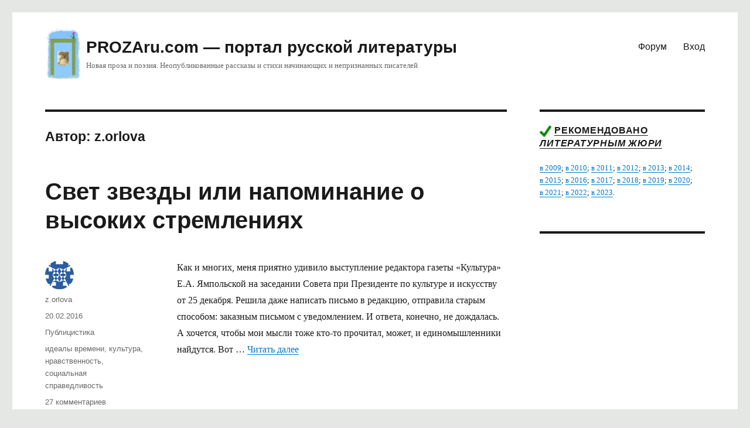

--- FILE ---
content_type: text/html; charset=UTF-8
request_url: https://prozaru.com/author/zorlova/
body_size: 13615
content:
<!DOCTYPE html>
<html lang="ru-RU" prefix="og: https://ogp.me/ns#" class="no-js">
<head>


	<meta charset="UTF-8">
	<meta name="viewport" content="width=device-width, initial-scale=1">
	<link rel="profile" href="http://gmpg.org/xfn/11">
		<script>(function(html){html.className = html.className.replace(/\bno-js\b/,'js')})(document.documentElement);</script>
	<style>img:is([sizes="auto" i], [sizes^="auto," i]) { contain-intrinsic-size: 3000px 1500px }</style>
	
<!-- SEO от Rank Math - https://rankmath.com/ -->
<title>z.orlova, Автор PROZAru.com - портал русской литературы</title>
<meta name="robots" content="follow, index, max-snippet:-1, max-video-preview:-1, max-image-preview:large"/>
<link rel="canonical" href="https://prozaru.com/author/zorlova/" />
<link rel="next" href="https://prozaru.com/author/zorlova/page/2/" />
<meta property="og:locale" content="ru_RU" />
<meta property="og:type" content="profile" />
<meta property="og:title" content="z.orlova, Автор PROZAru.com - портал русской литературы" />
<meta property="og:url" content="https://prozaru.com/author/zorlova/" />
<meta property="og:site_name" content="PROZAru.com - портал русской литературы" />
<meta name="twitter:card" content="summary_large_image" />
<meta name="twitter:title" content="z.orlova, Автор PROZAru.com - портал русской литературы" />
<meta name="twitter:label1" content="Имя/Название" />
<meta name="twitter:data1" content="z.orlova" />
<meta name="twitter:label2" content="Записи" />
<meta name="twitter:data2" content="27" />
<script type="application/ld+json" class="rank-math-schema">{"@context":"https://schema.org","@graph":[{"@type":"LibrarySystem","@id":"https://prozaru.com/#organization","name":"prozaru.com","url":"https://prozaru.com","logo":{"@type":"ImageObject","@id":"https://prozaru.com/#logo","url":"https://prozaru.com/wp-content/uploads/2019/03/logo-3.png","contentUrl":"https://prozaru.com/wp-content/uploads/2019/03/logo-3.png","caption":"prozaru.com","inLanguage":"ru-RU","width":"134","height":"190"}},{"@type":"WebSite","@id":"https://prozaru.com/#website","url":"https://prozaru.com","name":"prozaru.com","publisher":{"@id":"https://prozaru.com/#organization"},"inLanguage":"ru-RU"},{"@type":"ProfilePage","@id":"https://prozaru.com/author/zorlova/#webpage","url":"https://prozaru.com/author/zorlova/","name":"z.orlova, \u0410\u0432\u0442\u043e\u0440 PROZAru.com - \u043f\u043e\u0440\u0442\u0430\u043b \u0440\u0443\u0441\u0441\u043a\u043e\u0439 \u043b\u0438\u0442\u0435\u0440\u0430\u0442\u0443\u0440\u044b","isPartOf":{"@id":"https://prozaru.com/#website"},"inLanguage":"ru-RU"},{"@type":"Person","@id":"https://prozaru.com/author/zorlova/","name":"z.orlova","url":"https://prozaru.com/author/zorlova/","image":{"@type":"ImageObject","@id":"https://secure.gravatar.com/avatar/1fc296541ab3f1b99c887d787c51740d769db38ab3c121fdaeaec3b8a1c8ffc7?s=96&amp;d=identicon&amp;r=g","url":"https://secure.gravatar.com/avatar/1fc296541ab3f1b99c887d787c51740d769db38ab3c121fdaeaec3b8a1c8ffc7?s=96&amp;d=identicon&amp;r=g","caption":"z.orlova","inLanguage":"ru-RU"},"worksFor":{"@id":"https://prozaru.com/#organization"},"mainEntityOfPage":{"@id":"https://prozaru.com/author/zorlova/#webpage"}}]}</script>
<!-- /Rank Math WordPress SEO плагин -->

<link rel="alternate" type="application/rss+xml" title="PROZAru.com - портал русской литературы &raquo; Лента" href="https://prozaru.com/feed/" />
<link rel="alternate" type="application/rss+xml" title="PROZAru.com - портал русской литературы &raquo; Лента комментариев" href="https://prozaru.com/comments/feed/" />
<link rel="alternate" type="application/rss+xml" title="PROZAru.com - портал русской литературы &raquo; Лента записей автора z.orlova" href="https://prozaru.com/author/zorlova/feed/" />
<style id='wp-block-library-theme-inline-css' type='text/css'>
.wp-block-audio :where(figcaption){color:#555;font-size:13px;text-align:center}.is-dark-theme .wp-block-audio :where(figcaption){color:#ffffffa6}.wp-block-audio{margin:0 0 1em}.wp-block-code{border:1px solid #ccc;border-radius:4px;font-family:Menlo,Consolas,monaco,monospace;padding:.8em 1em}.wp-block-embed :where(figcaption){color:#555;font-size:13px;text-align:center}.is-dark-theme .wp-block-embed :where(figcaption){color:#ffffffa6}.wp-block-embed{margin:0 0 1em}.blocks-gallery-caption{color:#555;font-size:13px;text-align:center}.is-dark-theme .blocks-gallery-caption{color:#ffffffa6}:root :where(.wp-block-image figcaption){color:#555;font-size:13px;text-align:center}.is-dark-theme :root :where(.wp-block-image figcaption){color:#ffffffa6}.wp-block-image{margin:0 0 1em}.wp-block-pullquote{border-bottom:4px solid;border-top:4px solid;color:currentColor;margin-bottom:1.75em}.wp-block-pullquote cite,.wp-block-pullquote footer,.wp-block-pullquote__citation{color:currentColor;font-size:.8125em;font-style:normal;text-transform:uppercase}.wp-block-quote{border-left:.25em solid;margin:0 0 1.75em;padding-left:1em}.wp-block-quote cite,.wp-block-quote footer{color:currentColor;font-size:.8125em;font-style:normal;position:relative}.wp-block-quote:where(.has-text-align-right){border-left:none;border-right:.25em solid;padding-left:0;padding-right:1em}.wp-block-quote:where(.has-text-align-center){border:none;padding-left:0}.wp-block-quote.is-large,.wp-block-quote.is-style-large,.wp-block-quote:where(.is-style-plain){border:none}.wp-block-search .wp-block-search__label{font-weight:700}.wp-block-search__button{border:1px solid #ccc;padding:.375em .625em}:where(.wp-block-group.has-background){padding:1.25em 2.375em}.wp-block-separator.has-css-opacity{opacity:.4}.wp-block-separator{border:none;border-bottom:2px solid;margin-left:auto;margin-right:auto}.wp-block-separator.has-alpha-channel-opacity{opacity:1}.wp-block-separator:not(.is-style-wide):not(.is-style-dots){width:100px}.wp-block-separator.has-background:not(.is-style-dots){border-bottom:none;height:1px}.wp-block-separator.has-background:not(.is-style-wide):not(.is-style-dots){height:2px}.wp-block-table{margin:0 0 1em}.wp-block-table td,.wp-block-table th{word-break:normal}.wp-block-table :where(figcaption){color:#555;font-size:13px;text-align:center}.is-dark-theme .wp-block-table :where(figcaption){color:#ffffffa6}.wp-block-video :where(figcaption){color:#555;font-size:13px;text-align:center}.is-dark-theme .wp-block-video :where(figcaption){color:#ffffffa6}.wp-block-video{margin:0 0 1em}:root :where(.wp-block-template-part.has-background){margin-bottom:0;margin-top:0;padding:1.25em 2.375em}
</style>
<style id='classic-theme-styles-inline-css' type='text/css'>
/*! This file is auto-generated */
.wp-block-button__link{color:#fff;background-color:#32373c;border-radius:9999px;box-shadow:none;text-decoration:none;padding:calc(.667em + 2px) calc(1.333em + 2px);font-size:1.125em}.wp-block-file__button{background:#32373c;color:#fff;text-decoration:none}
</style>
<style id='global-styles-inline-css' type='text/css'>
:root{--wp--preset--aspect-ratio--square: 1;--wp--preset--aspect-ratio--4-3: 4/3;--wp--preset--aspect-ratio--3-4: 3/4;--wp--preset--aspect-ratio--3-2: 3/2;--wp--preset--aspect-ratio--2-3: 2/3;--wp--preset--aspect-ratio--16-9: 16/9;--wp--preset--aspect-ratio--9-16: 9/16;--wp--preset--color--black: #000000;--wp--preset--color--cyan-bluish-gray: #abb8c3;--wp--preset--color--white: #fff;--wp--preset--color--pale-pink: #f78da7;--wp--preset--color--vivid-red: #cf2e2e;--wp--preset--color--luminous-vivid-orange: #ff6900;--wp--preset--color--luminous-vivid-amber: #fcb900;--wp--preset--color--light-green-cyan: #7bdcb5;--wp--preset--color--vivid-green-cyan: #00d084;--wp--preset--color--pale-cyan-blue: #8ed1fc;--wp--preset--color--vivid-cyan-blue: #0693e3;--wp--preset--color--vivid-purple: #9b51e0;--wp--preset--color--dark-gray: #1a1a1a;--wp--preset--color--medium-gray: #686868;--wp--preset--color--light-gray: #e5e5e5;--wp--preset--color--blue-gray: #4d545c;--wp--preset--color--bright-blue: #007acc;--wp--preset--color--light-blue: #9adffd;--wp--preset--color--dark-brown: #402b30;--wp--preset--color--medium-brown: #774e24;--wp--preset--color--dark-red: #640c1f;--wp--preset--color--bright-red: #ff675f;--wp--preset--color--yellow: #ffef8e;--wp--preset--gradient--vivid-cyan-blue-to-vivid-purple: linear-gradient(135deg,rgba(6,147,227,1) 0%,rgb(155,81,224) 100%);--wp--preset--gradient--light-green-cyan-to-vivid-green-cyan: linear-gradient(135deg,rgb(122,220,180) 0%,rgb(0,208,130) 100%);--wp--preset--gradient--luminous-vivid-amber-to-luminous-vivid-orange: linear-gradient(135deg,rgba(252,185,0,1) 0%,rgba(255,105,0,1) 100%);--wp--preset--gradient--luminous-vivid-orange-to-vivid-red: linear-gradient(135deg,rgba(255,105,0,1) 0%,rgb(207,46,46) 100%);--wp--preset--gradient--very-light-gray-to-cyan-bluish-gray: linear-gradient(135deg,rgb(238,238,238) 0%,rgb(169,184,195) 100%);--wp--preset--gradient--cool-to-warm-spectrum: linear-gradient(135deg,rgb(74,234,220) 0%,rgb(151,120,209) 20%,rgb(207,42,186) 40%,rgb(238,44,130) 60%,rgb(251,105,98) 80%,rgb(254,248,76) 100%);--wp--preset--gradient--blush-light-purple: linear-gradient(135deg,rgb(255,206,236) 0%,rgb(152,150,240) 100%);--wp--preset--gradient--blush-bordeaux: linear-gradient(135deg,rgb(254,205,165) 0%,rgb(254,45,45) 50%,rgb(107,0,62) 100%);--wp--preset--gradient--luminous-dusk: linear-gradient(135deg,rgb(255,203,112) 0%,rgb(199,81,192) 50%,rgb(65,88,208) 100%);--wp--preset--gradient--pale-ocean: linear-gradient(135deg,rgb(255,245,203) 0%,rgb(182,227,212) 50%,rgb(51,167,181) 100%);--wp--preset--gradient--electric-grass: linear-gradient(135deg,rgb(202,248,128) 0%,rgb(113,206,126) 100%);--wp--preset--gradient--midnight: linear-gradient(135deg,rgb(2,3,129) 0%,rgb(40,116,252) 100%);--wp--preset--font-size--small: 13px;--wp--preset--font-size--medium: 20px;--wp--preset--font-size--large: 36px;--wp--preset--font-size--x-large: 42px;--wp--preset--spacing--20: 0.44rem;--wp--preset--spacing--30: 0.67rem;--wp--preset--spacing--40: 1rem;--wp--preset--spacing--50: 1.5rem;--wp--preset--spacing--60: 2.25rem;--wp--preset--spacing--70: 3.38rem;--wp--preset--spacing--80: 5.06rem;--wp--preset--shadow--natural: 6px 6px 9px rgba(0, 0, 0, 0.2);--wp--preset--shadow--deep: 12px 12px 50px rgba(0, 0, 0, 0.4);--wp--preset--shadow--sharp: 6px 6px 0px rgba(0, 0, 0, 0.2);--wp--preset--shadow--outlined: 6px 6px 0px -3px rgba(255, 255, 255, 1), 6px 6px rgba(0, 0, 0, 1);--wp--preset--shadow--crisp: 6px 6px 0px rgba(0, 0, 0, 1);}:where(.is-layout-flex){gap: 0.5em;}:where(.is-layout-grid){gap: 0.5em;}body .is-layout-flex{display: flex;}.is-layout-flex{flex-wrap: wrap;align-items: center;}.is-layout-flex > :is(*, div){margin: 0;}body .is-layout-grid{display: grid;}.is-layout-grid > :is(*, div){margin: 0;}:where(.wp-block-columns.is-layout-flex){gap: 2em;}:where(.wp-block-columns.is-layout-grid){gap: 2em;}:where(.wp-block-post-template.is-layout-flex){gap: 1.25em;}:where(.wp-block-post-template.is-layout-grid){gap: 1.25em;}.has-black-color{color: var(--wp--preset--color--black) !important;}.has-cyan-bluish-gray-color{color: var(--wp--preset--color--cyan-bluish-gray) !important;}.has-white-color{color: var(--wp--preset--color--white) !important;}.has-pale-pink-color{color: var(--wp--preset--color--pale-pink) !important;}.has-vivid-red-color{color: var(--wp--preset--color--vivid-red) !important;}.has-luminous-vivid-orange-color{color: var(--wp--preset--color--luminous-vivid-orange) !important;}.has-luminous-vivid-amber-color{color: var(--wp--preset--color--luminous-vivid-amber) !important;}.has-light-green-cyan-color{color: var(--wp--preset--color--light-green-cyan) !important;}.has-vivid-green-cyan-color{color: var(--wp--preset--color--vivid-green-cyan) !important;}.has-pale-cyan-blue-color{color: var(--wp--preset--color--pale-cyan-blue) !important;}.has-vivid-cyan-blue-color{color: var(--wp--preset--color--vivid-cyan-blue) !important;}.has-vivid-purple-color{color: var(--wp--preset--color--vivid-purple) !important;}.has-black-background-color{background-color: var(--wp--preset--color--black) !important;}.has-cyan-bluish-gray-background-color{background-color: var(--wp--preset--color--cyan-bluish-gray) !important;}.has-white-background-color{background-color: var(--wp--preset--color--white) !important;}.has-pale-pink-background-color{background-color: var(--wp--preset--color--pale-pink) !important;}.has-vivid-red-background-color{background-color: var(--wp--preset--color--vivid-red) !important;}.has-luminous-vivid-orange-background-color{background-color: var(--wp--preset--color--luminous-vivid-orange) !important;}.has-luminous-vivid-amber-background-color{background-color: var(--wp--preset--color--luminous-vivid-amber) !important;}.has-light-green-cyan-background-color{background-color: var(--wp--preset--color--light-green-cyan) !important;}.has-vivid-green-cyan-background-color{background-color: var(--wp--preset--color--vivid-green-cyan) !important;}.has-pale-cyan-blue-background-color{background-color: var(--wp--preset--color--pale-cyan-blue) !important;}.has-vivid-cyan-blue-background-color{background-color: var(--wp--preset--color--vivid-cyan-blue) !important;}.has-vivid-purple-background-color{background-color: var(--wp--preset--color--vivid-purple) !important;}.has-black-border-color{border-color: var(--wp--preset--color--black) !important;}.has-cyan-bluish-gray-border-color{border-color: var(--wp--preset--color--cyan-bluish-gray) !important;}.has-white-border-color{border-color: var(--wp--preset--color--white) !important;}.has-pale-pink-border-color{border-color: var(--wp--preset--color--pale-pink) !important;}.has-vivid-red-border-color{border-color: var(--wp--preset--color--vivid-red) !important;}.has-luminous-vivid-orange-border-color{border-color: var(--wp--preset--color--luminous-vivid-orange) !important;}.has-luminous-vivid-amber-border-color{border-color: var(--wp--preset--color--luminous-vivid-amber) !important;}.has-light-green-cyan-border-color{border-color: var(--wp--preset--color--light-green-cyan) !important;}.has-vivid-green-cyan-border-color{border-color: var(--wp--preset--color--vivid-green-cyan) !important;}.has-pale-cyan-blue-border-color{border-color: var(--wp--preset--color--pale-cyan-blue) !important;}.has-vivid-cyan-blue-border-color{border-color: var(--wp--preset--color--vivid-cyan-blue) !important;}.has-vivid-purple-border-color{border-color: var(--wp--preset--color--vivid-purple) !important;}.has-vivid-cyan-blue-to-vivid-purple-gradient-background{background: var(--wp--preset--gradient--vivid-cyan-blue-to-vivid-purple) !important;}.has-light-green-cyan-to-vivid-green-cyan-gradient-background{background: var(--wp--preset--gradient--light-green-cyan-to-vivid-green-cyan) !important;}.has-luminous-vivid-amber-to-luminous-vivid-orange-gradient-background{background: var(--wp--preset--gradient--luminous-vivid-amber-to-luminous-vivid-orange) !important;}.has-luminous-vivid-orange-to-vivid-red-gradient-background{background: var(--wp--preset--gradient--luminous-vivid-orange-to-vivid-red) !important;}.has-very-light-gray-to-cyan-bluish-gray-gradient-background{background: var(--wp--preset--gradient--very-light-gray-to-cyan-bluish-gray) !important;}.has-cool-to-warm-spectrum-gradient-background{background: var(--wp--preset--gradient--cool-to-warm-spectrum) !important;}.has-blush-light-purple-gradient-background{background: var(--wp--preset--gradient--blush-light-purple) !important;}.has-blush-bordeaux-gradient-background{background: var(--wp--preset--gradient--blush-bordeaux) !important;}.has-luminous-dusk-gradient-background{background: var(--wp--preset--gradient--luminous-dusk) !important;}.has-pale-ocean-gradient-background{background: var(--wp--preset--gradient--pale-ocean) !important;}.has-electric-grass-gradient-background{background: var(--wp--preset--gradient--electric-grass) !important;}.has-midnight-gradient-background{background: var(--wp--preset--gradient--midnight) !important;}.has-small-font-size{font-size: var(--wp--preset--font-size--small) !important;}.has-medium-font-size{font-size: var(--wp--preset--font-size--medium) !important;}.has-large-font-size{font-size: var(--wp--preset--font-size--large) !important;}.has-x-large-font-size{font-size: var(--wp--preset--font-size--x-large) !important;}
:where(.wp-block-post-template.is-layout-flex){gap: 1.25em;}:where(.wp-block-post-template.is-layout-grid){gap: 1.25em;}
:where(.wp-block-columns.is-layout-flex){gap: 2em;}:where(.wp-block-columns.is-layout-grid){gap: 2em;}
:root :where(.wp-block-pullquote){font-size: 1.5em;line-height: 1.6;}
</style>
<!--[if lt IE 10]>
<link rel='stylesheet' id='twentysixteen-ie-css' href='https://prozaru.com/wp-content/themes/proza16/css/ie.css' type='text/css' media='all' />
<![endif]-->
<link rel='stylesheet' id='wpo_min-header-0-css' href='https://prozaru.com/wp-content/cache/wpo-minify/1763050959/assets/wpo-minify-header-2ce310f3.min.css' type='text/css' media='all' />
<link rel='stylesheet' id='genericons-css' href='https://prozaru.com/wp-content/themes/proza16/genericons/genericons.css' type='text/css' media='all' />
<link rel='stylesheet' id='wpo_min-header-2-css' href='https://prozaru.com/wp-content/cache/wpo-minify/1763050959/assets/wpo-minify-header-c34e1f09.min.css' type='text/css' media='all' />
<!--[if lt IE 9]>
<link rel='stylesheet' id='twentysixteen-ie8-css' href='https://prozaru.com/wp-content/themes/proza16/css/ie8.css' type='text/css' media='all' />
<![endif]-->
<!--[if lt IE 8]>
<link rel='stylesheet' id='twentysixteen-ie7-css' href='https://prozaru.com/wp-content/themes/proza16/css/ie7.css' type='text/css' media='all' />
<![endif]-->
<!--[if lt IE 9]>
<script type="text/javascript" src="https://prozaru.com/wp-content/themes/proza16/js/html5.js" id="twentysixteen-html5-js"></script>
<![endif]-->
<script type="text/javascript" src="https://prozaru.com/wp-content/cache/wpo-minify/1763050959/assets/wpo-minify-header-7bdc0e45.min.js" id="wpo_min-header-0-js"></script>
<link rel="https://api.w.org/" href="https://prozaru.com/wp-json/" /><link rel="alternate" title="JSON" type="application/json" href="https://prozaru.com/wp-json/wp/v2/users/4105" /><link rel="EditURI" type="application/rsd+xml" title="RSD" href="https://prozaru.com/xmlrpc.php?rsd" />
<meta name="generator" content="WordPress 6.8.3" />
<style type="text/css">.recentcomments a{display:inline !important;padding:0 !important;margin:0 !important;}</style><style type="text/css" id="custom-background-css">
body.custom-background { background-color: #e4e7e3; }
</style>
	<!-- Нет версии AMPHTML для этого URL. -->
</head>

<body class="archive author author-zorlova author-4105 custom-background wp-custom-logo wp-embed-responsive wp-theme-proza16 group-blog hfeed">
<div id="page" class="site">
	<div class="site-inner">
		<a class="skip-link screen-reader-text" href="#content">Перейти к содержимому</a>

		<header id="masthead" class="site-header" role="banner">
			<div class="site-header-main">
				<div class="site-branding">
					<a href="https://prozaru.com/" class="custom-logo-link" rel="home"><img width="134" height="190" src="https://prozaru.com/wp-content/uploads/2019/03/logo-3.png" class="custom-logo" alt="PROZAru.com &#8212; портал русской литературы" decoding="async" /></a>					
					
											<p class="site-title"><a href="https://prozaru.com/" rel="home">PROZAru.com &#8212; портал русской литературы</a></p>
												<p class="site-description">Новая проза и поэзия. Неопубликованные рассказы и стихи начинающих и непризнанных писателей</p>
									

</div><!-- .site-branding -->


									<button id="menu-toggle" class="menu-toggle">Меню</button>

					<div id="site-header-menu" class="site-header-menu">
					
					
					
			
													<nav id="site-navigation" class="main-navigation" role="navigation" aria-label="Основное меню">
								

								<div class="menu-11-container"><ul id="menu-11" class="primary-menu"><li id="menu-item-88402" class="menu-item menu-item-type-custom menu-item-object-custom menu-item-88402"><a href="https://forum.prozaru.com">Форум</a></li>
<li id="menu-item-88403" class="menu-item menu-item-type-custom menu-item-object-custom menu-item-88403"><a href="https://prozaru.com/wp-admin/">Вход</a></li>
</ul></div>							</nav><!-- .main-navigation -->
						
												
		
					</div><!-- .site-header-menu -->
							</div><!-- .site-header-main -->

					
	
	
<div class="mob">
<!-- Yandex.RTB R-A-52496-7 -->
<div id="yandex_rtb_R-A-52496-7"></div>
<script type="text/javascript">
    (function(w, d, n, s, t) {
        w[n] = w[n] || [];
        w[n].push(function() {
            Ya.Context.AdvManager.render({
                blockId: "R-A-52496-7",
                renderTo: "yandex_rtb_R-A-52496-7",
				statId: 702, // идентификатор среза
                async: true
            });
        });
        t = d.getElementsByTagName("script")[0];
        s = d.createElement("script");
        s.type = "text/javascript";
        s.src = "//an.yandex.ru/system/context.js";
        s.async = true;
        t.parentNode.insertBefore(s, t);
    })(this, this.document, "yandexContextAsyncCallbacks");
</script>
<!--
<script async src="https://pagead2.googlesyndication.com/pagead/js/adsbygoogle.js?client=ca-pub-4487917741570872"
     crossorigin="anonymous"></script>

<ins class="adsbygoogle"
     style="display:block"
     data-ad-client="ca-pub-4487917741570872"
     data-ad-slot="8498847717"
     data-ad-format="auto"
     data-full-width-responsive="true"></ins>
<script>
     (adsbygoogle = window.adsbygoogle || []).push({});
</script>
-->
</div>

<div class="pc">
	<!-- Yandex.RTB R-A-52496-6 -->
<div id="yandex_rtb_R-A-52496-6"></div>
<script type="text/javascript">
    (function(w, d, n, s, t) {
        w[n] = w[n] || [];
        w[n].push(function() {
            Ya.Context.AdvManager.render({
                blockId: "R-A-52496-6",
                renderTo: "yandex_rtb_R-A-52496-6",
				statId: 602, // идентификатор среза
                async: true
            });
        });
        t = d.getElementsByTagName("script")[0];
        s = d.createElement("script");
        s.type = "text/javascript";
        s.src = "//an.yandex.ru/system/context.js";
        s.async = true;
        t.parentNode.insertBefore(s, t);
    })(this, this.document, "yandexContextAsyncCallbacks");
</script>
<!--
<script async src="https://pagead2.googlesyndication.com/pagead/js/adsbygoogle.js?client=ca-pub-4487917741570872"
     crossorigin="anonymous"></script>

<ins class="adsbygoogle"
     style="display:block"
     data-ad-client="ca-pub-4487917741570872"
     data-ad-slot="7979972964"
     data-ad-format="auto"
     data-full-width-responsive="true"></ins>
<script>
     (adsbygoogle = window.adsbygoogle || []).push({});
</script>	
-->
</div>



	
		
	
	
		</header><!-- .site-header -->
		
		

		<div id="content" class="site-content">
		

		

	<div id="primary" class="content-area">
		<main id="main" class="site-main" role="main">

		
			<header class="page-header">
				<h1 class="page-title">Автор: <span>z.orlova</span></h1>			</header><!-- .page-header -->

			
<article id="post-77266" class="post-77266 post type-post status-publish format-standard hentry category-public tag-idealyi-vremeni tag-kultura tag-nravstvennost tag-sotsialnaya-spravedlivost">
	<header class="entry-header">
		
		<h2 class="entry-title"><a href="https://prozaru.com/2016/02/svet-zvezdyi/" rel="bookmark">Свет звезды или напоминание о высоких стремлениях</a></h2>	</header><!-- .entry-header -->

	
	
	<div class="entry-content">
		<p>Как и многих, меня приятно удивило выступление редактора газеты «Культура» Е.А. Ямпольской на заседании Совета при Президенте по культуре и искусству от 25 декабря. Решила даже написать письмо в редакцию, отправила старым способом: заказным письмом с уведомлением. И ответа, конечно, не дождалась. А хочется, чтобы мои мысли тоже кто-то прочитал, может, и единомышленники найдутся. Вот &hellip; <a href="https://prozaru.com/2016/02/svet-zvezdyi/" class="more-link">Читать далее<span class="screen-reader-text"> «Свет звезды или напоминание о высоких стремлениях»</span></a></p>
	</div><!-- .entry-content -->

	<footer class="entry-footer">
		<span class="byline"><span class="author vcard"><img alt='' src='https://secure.gravatar.com/avatar/1fc296541ab3f1b99c887d787c51740d769db38ab3c121fdaeaec3b8a1c8ffc7?s=49&#038;d=identicon&#038;r=g' srcset='https://secure.gravatar.com/avatar/1fc296541ab3f1b99c887d787c51740d769db38ab3c121fdaeaec3b8a1c8ffc7?s=98&#038;d=identicon&#038;r=g 2x' class='avatar avatar-49 photo' height='49' width='49' decoding='async'/><span class="screen-reader-text">Автор </span> <a class="url fn n" href="https://prozaru.com/author/zorlova/">z.orlova</a></span></span><span class="posted-on"><span class="screen-reader-text">Опубликовано </span><a href="https://prozaru.com/2016/02/svet-zvezdyi/" rel="bookmark"><time class="entry-date published" datetime="2016-02-20T19:45:39+03:00">20.02.2016</time><time class="updated" datetime="2016-02-22T12:03:41+03:00">22.02.2016</time></a></span><span class="cat-links"><span class="screen-reader-text">Рубрики </span><a href="https://prozaru.com/category/esse/public/" rel="category tag">Публицистика</a></span><span class="tags-links"><span class="screen-reader-text">Метки </span><a href="https://prozaru.com/tag/idealyi-vremeni/" rel="tag">идеалы времени</a>, <a href="https://prozaru.com/tag/kultura/" rel="tag">культура</a>, <a href="https://prozaru.com/tag/nravstvennost/" rel="tag">нравственность</a>, <a href="https://prozaru.com/tag/sotsialnaya-spravedlivost/" rel="tag">социальная справедливость</a></span><span class="comments-link"><a href="https://prozaru.com/2016/02/svet-zvezdyi/?noamp=mobile#comments">27 комментариев<span class="screen-reader-text"> к записи Свет звезды или напоминание о высоких стремлениях</span></a></span>			</footer><!-- .entry-footer -->
</article><!-- #post-## -->

<article id="post-76604" class="post-76604 post type-post status-publish format-standard hentry category-lit tag-deyatelnost tag-mechtyi tag-obraz-zhizni tag-prazdnost tag-smyisl-zhizni tag-trud tag-ugasanie">
	<header class="entry-header">
		
		<h2 class="entry-title"><a href="https://prozaru.com/2016/01/shtolts-oblomov/" rel="bookmark">Мог ли Штольц вернуть Обломова к активной жизни?</a></h2>	</header><!-- .entry-header -->

	
	
	<div class="entry-content">
		<p>Герои подружились в детстве, когда родители Ильи вынуждены были отдать сына на обучение в пансион немца Штольца. Сын учителя, Андрей, всегда опекал своего друга и пытался повлиять на его убеждения, на его образ жизни. Он помог Обломову при обучении и в пансионе, и в университете, но после того, как их пути пошли раздельно, они встречались &hellip; <a href="https://prozaru.com/2016/01/shtolts-oblomov/" class="more-link">Читать далее<span class="screen-reader-text"> «Мог ли Штольц вернуть Обломова к активной жизни?»</span></a></p>
	</div><!-- .entry-content -->

	<footer class="entry-footer">
		<span class="byline"><span class="author vcard"><img alt='' src='https://secure.gravatar.com/avatar/1fc296541ab3f1b99c887d787c51740d769db38ab3c121fdaeaec3b8a1c8ffc7?s=49&#038;d=identicon&#038;r=g' srcset='https://secure.gravatar.com/avatar/1fc296541ab3f1b99c887d787c51740d769db38ab3c121fdaeaec3b8a1c8ffc7?s=98&#038;d=identicon&#038;r=g 2x' class='avatar avatar-49 photo' height='49' width='49' decoding='async'/><span class="screen-reader-text">Автор </span> <a class="url fn n" href="https://prozaru.com/author/zorlova/">z.orlova</a></span></span><span class="posted-on"><span class="screen-reader-text">Опубликовано </span><a href="https://prozaru.com/2016/01/shtolts-oblomov/" rel="bookmark"><time class="entry-date published updated" datetime="2016-01-21T13:19:17+03:00">21.01.2016</time></a></span><span class="cat-links"><span class="screen-reader-text">Рубрики </span><a href="https://prozaru.com/category/esse/lit/" rel="category tag">Литературоведение</a></span><span class="tags-links"><span class="screen-reader-text">Метки </span><a href="https://prozaru.com/tag/deyatelnost/" rel="tag">деятельность</a>, <a href="https://prozaru.com/tag/mechtyi/" rel="tag">Мечты</a>, <a href="https://prozaru.com/tag/obraz-zhizni/" rel="tag">образ жизни</a>, <a href="https://prozaru.com/tag/prazdnost/" rel="tag">праздность</a>, <a href="https://prozaru.com/tag/smyisl-zhizni/" rel="tag">смысл жизни</a>, <a href="https://prozaru.com/tag/trud/" rel="tag">труд</a>, <a href="https://prozaru.com/tag/ugasanie/" rel="tag">угасание</a></span><span class="comments-link"><a href="https://prozaru.com/2016/01/shtolts-oblomov/?noamp=mobile#comments">2 комментария<span class="screen-reader-text"> к записи Мог ли Штольц вернуть Обломова к активной жизни?</span></a></span>			</footer><!-- .entry-footer -->
</article><!-- #post-## -->

<article id="post-76479" class="post-76479 post type-post status-publish format-standard hentry category-lit tag-dobrota tag-dolgoterpenie tag-obrazyi-krestyan tag-stremlenie-k-svobodnomu-trudu tag-trudolyubie">
	<header class="entry-header">
		
		<h2 class="entry-title"><a href="https://prozaru.com/2016/01/krestyanstvo-nekrasova/" rel="bookmark">Русское крестьянство в лирике Н.А.Некрасова</a></h2>	</header><!-- .entry-header -->

	
	
	<div class="entry-content">
		<p>Н.А.Некрасов отразил в своём творчестве жизнь народа, показав русское крестьянство не только с лучшей стороны, но и объективно нарисовав все особенности их труда, быта, традиций, характеров. Наиболее важными считал поэт те проблемы, которые вызывали у читателей сочувствие крестьянам: это эксплуатация и угнетение народа, унижение их и жестокое к ним обращение со стороны помещиков в условиях &hellip; <a href="https://prozaru.com/2016/01/krestyanstvo-nekrasova/" class="more-link">Читать далее<span class="screen-reader-text"> «Русское крестьянство в лирике Н.А.Некрасова»</span></a></p>
	</div><!-- .entry-content -->

	<footer class="entry-footer">
		<span class="byline"><span class="author vcard"><img alt='' src='https://secure.gravatar.com/avatar/1fc296541ab3f1b99c887d787c51740d769db38ab3c121fdaeaec3b8a1c8ffc7?s=49&#038;d=identicon&#038;r=g' srcset='https://secure.gravatar.com/avatar/1fc296541ab3f1b99c887d787c51740d769db38ab3c121fdaeaec3b8a1c8ffc7?s=98&#038;d=identicon&#038;r=g 2x' class='avatar avatar-49 photo' height='49' width='49' decoding='async'/><span class="screen-reader-text">Автор </span> <a class="url fn n" href="https://prozaru.com/author/zorlova/">z.orlova</a></span></span><span class="posted-on"><span class="screen-reader-text">Опубликовано </span><a href="https://prozaru.com/2016/01/krestyanstvo-nekrasova/" rel="bookmark"><time class="entry-date published updated" datetime="2016-01-14T22:52:23+03:00">14.01.2016</time></a></span><span class="cat-links"><span class="screen-reader-text">Рубрики </span><a href="https://prozaru.com/category/esse/lit/" rel="category tag">Литературоведение</a></span><span class="tags-links"><span class="screen-reader-text">Метки </span><a href="https://prozaru.com/tag/dobrota/" rel="tag">Доброта</a>, <a href="https://prozaru.com/tag/dolgoterpenie/" rel="tag">долготерпение</a>, <a href="https://prozaru.com/tag/obrazyi-krestyan/" rel="tag">образы крестьян</a>, <a href="https://prozaru.com/tag/stremlenie-k-svobodnomu-trudu/" rel="tag">стремление к свободному труду</a>, <a href="https://prozaru.com/tag/trudolyubie/" rel="tag">трудолюбие</a></span><span class="comments-link"><a href="https://prozaru.com/2016/01/krestyanstvo-nekrasova/?noamp=mobile#comments">1 комментарий<span class="screen-reader-text"> к записи Русское крестьянство в лирике Н.А.Некрасова</span></a></span>			</footer><!-- .entry-footer -->
</article><!-- #post-## -->

<article id="post-76309" class="post-76309 post type-post status-publish format-standard hentry category-lit tag-krasota-dushi tag-lyubov-k-prirode tag-mechtatelnost tag-oblomovka tag-prazdnost">
	<header class="entry-header">
		
		<h2 class="entry-title"><a href="https://prozaru.com/2016/01/peyzazh-oblomov/" rel="bookmark">Роль пейзажа и образов природы в романе И.А. Гончарова «Обломов»</a></h2>	</header><!-- .entry-header -->

	
	
	<div class="entry-content">
		<p>Назначение пейзажа (как и многих других художественных приёмов в данном произведении) подчинено основной цели – показать историю возникновения такого человеческого характера, как Обломов, историю формирования его личности и особенности его образа жизни. В восьмой главе романа автор упоминает о любимой мечте Ильи Ильича – жить в деревне. И картины этой жизни всегда связаны не только &hellip; <a href="https://prozaru.com/2016/01/peyzazh-oblomov/" class="more-link">Читать далее<span class="screen-reader-text"> «Роль пейзажа и образов природы в романе И.А. Гончарова «Обломов»»</span></a></p>
	</div><!-- .entry-content -->

	<footer class="entry-footer">
		<span class="byline"><span class="author vcard"><img alt='' src='https://secure.gravatar.com/avatar/1fc296541ab3f1b99c887d787c51740d769db38ab3c121fdaeaec3b8a1c8ffc7?s=49&#038;d=identicon&#038;r=g' srcset='https://secure.gravatar.com/avatar/1fc296541ab3f1b99c887d787c51740d769db38ab3c121fdaeaec3b8a1c8ffc7?s=98&#038;d=identicon&#038;r=g 2x' class='avatar avatar-49 photo' height='49' width='49' loading='lazy' decoding='async'/><span class="screen-reader-text">Автор </span> <a class="url fn n" href="https://prozaru.com/author/zorlova/">z.orlova</a></span></span><span class="posted-on"><span class="screen-reader-text">Опубликовано </span><a href="https://prozaru.com/2016/01/peyzazh-oblomov/" rel="bookmark"><time class="entry-date published updated" datetime="2016-01-05T09:21:52+03:00">05.01.2016</time></a></span><span class="cat-links"><span class="screen-reader-text">Рубрики </span><a href="https://prozaru.com/category/esse/lit/" rel="category tag">Литературоведение</a></span><span class="tags-links"><span class="screen-reader-text">Метки </span><a href="https://prozaru.com/tag/krasota-dushi/" rel="tag">красота души</a>, <a href="https://prozaru.com/tag/lyubov-k-prirode/" rel="tag">любовь к природе</a>, <a href="https://prozaru.com/tag/mechtatelnost/" rel="tag">мечтательность</a>, <a href="https://prozaru.com/tag/oblomovka/" rel="tag">Обломовка</a>, <a href="https://prozaru.com/tag/prazdnost/" rel="tag">праздность</a></span><span class="comments-link"><a href="https://prozaru.com/2016/01/peyzazh-oblomov/?noamp=mobile#respond">Добавить комментарий<span class="screen-reader-text"> к записи Роль пейзажа и образов природы в романе И.А. Гончарова «Обломов»</span></a></span>			</footer><!-- .entry-footer -->
</article><!-- #post-## -->

<article id="post-76299" class="post-76299 post type-post status-publish format-standard hentry category-lit tag-bolkonskie tag-kuraginyi tag-natsionalnoe-samosoznanie tag-nravstvennyie-printsipyi tag-protivopolozhnyie-harakteryi tag-rostovyi">
	<header class="entry-header">
		
		<h2 class="entry-title"><a href="https://prozaru.com/2016/01/semya-voyna-i-mir/" rel="bookmark">Мысль семейная в романе Л.Н. Толстого &#171;Война и мир&#187;</a></h2>	</header><!-- .entry-header -->

	
	
	<div class="entry-content">
		<p>В романе Л.Н.Толстого отражены темы войны и мира, и мирную жизнь автор предлагает увидеть через внутренний уклад нескольких семей, их традиции, взаимоотношения детей и родителей. www.mir-knigi.info/books/fantastika-i-fentezi/mistika/ С семьёй Ростовых первое знакомство происходит в день именин матери и младшей дочки, когда съехались знакомые, друзья, родственники. Отношения показаны самые непринуждённые, разговоры идут о городских событиях и семейных &hellip; <a href="https://prozaru.com/2016/01/semya-voyna-i-mir/" class="more-link">Читать далее<span class="screen-reader-text"> «Мысль семейная в романе Л.Н. Толстого &#171;Война и мир&#187;»</span></a></p>
	</div><!-- .entry-content -->

	<footer class="entry-footer">
		<span class="byline"><span class="author vcard"><img alt='' src='https://secure.gravatar.com/avatar/1fc296541ab3f1b99c887d787c51740d769db38ab3c121fdaeaec3b8a1c8ffc7?s=49&#038;d=identicon&#038;r=g' srcset='https://secure.gravatar.com/avatar/1fc296541ab3f1b99c887d787c51740d769db38ab3c121fdaeaec3b8a1c8ffc7?s=98&#038;d=identicon&#038;r=g 2x' class='avatar avatar-49 photo' height='49' width='49' loading='lazy' decoding='async'/><span class="screen-reader-text">Автор </span> <a class="url fn n" href="https://prozaru.com/author/zorlova/">z.orlova</a></span></span><span class="posted-on"><span class="screen-reader-text">Опубликовано </span><a href="https://prozaru.com/2016/01/semya-voyna-i-mir/" rel="bookmark"><time class="entry-date published" datetime="2016-01-04T10:13:47+03:00">04.01.2016</time><time class="updated" datetime="2021-07-12T11:27:16+03:00">12.07.2021</time></a></span><span class="cat-links"><span class="screen-reader-text">Рубрики </span><a href="https://prozaru.com/category/esse/lit/" rel="category tag">Литературоведение</a></span><span class="tags-links"><span class="screen-reader-text">Метки </span><a href="https://prozaru.com/tag/bolkonskie/" rel="tag">Болконские</a>, <a href="https://prozaru.com/tag/kuraginyi/" rel="tag">Курагины</a>, <a href="https://prozaru.com/tag/natsionalnoe-samosoznanie/" rel="tag">национальное самосознание</a>, <a href="https://prozaru.com/tag/nravstvennyie-printsipyi/" rel="tag">нравственные принципы</a>, <a href="https://prozaru.com/tag/protivopolozhnyie-harakteryi/" rel="tag">противоположные характеры</a>, <a href="https://prozaru.com/tag/rostovyi/" rel="tag">Ростовы</a></span><span class="comments-link"><a href="https://prozaru.com/2016/01/semya-voyna-i-mir/?noamp=mobile#respond">Добавить комментарий<span class="screen-reader-text"> к записи Мысль семейная в романе Л.Н. Толстого &#171;Война и мир&#187;</span></a></span>			</footer><!-- .entry-footer -->
</article><!-- #post-## -->

<article id="post-76028" class="post-76028 post type-post status-publish format-standard hentry category-lit tag-asya tag-osobennosti-haraktera tag-pervaya-lyubov tag-turgenevskaya-devushka">
	<header class="entry-header">
		
		<h2 class="entry-title"><a href="https://prozaru.com/2015/12/turgenev-o-lyubvi/" rel="bookmark">И.С.Тургенев о любви (по рассказу &#171;Ася&#187;)</a></h2>	</header><!-- .entry-header -->

	
	
	<div class="entry-content">
		<p>В работах критиков и литературоведов по русской литературе XIX века встречается такое определение женского образа, как «тургеневская девушка». Это означает, что писатель И.С.Тургенев создал особый тип героинь в своих произведениях. Прежде всего, это натуры поэтические, привлекательные, обладающие стремлением к совершенству, к высокому и лучшему, способные на большие чувства и самоотверженность в любви. Можно ли Асю, &hellip; <a href="https://prozaru.com/2015/12/turgenev-o-lyubvi/" class="more-link">Читать далее<span class="screen-reader-text"> «И.С.Тургенев о любви (по рассказу &#171;Ася&#187;)»</span></a></p>
	</div><!-- .entry-content -->

	<footer class="entry-footer">
		<span class="byline"><span class="author vcard"><img alt='' src='https://secure.gravatar.com/avatar/1fc296541ab3f1b99c887d787c51740d769db38ab3c121fdaeaec3b8a1c8ffc7?s=49&#038;d=identicon&#038;r=g' srcset='https://secure.gravatar.com/avatar/1fc296541ab3f1b99c887d787c51740d769db38ab3c121fdaeaec3b8a1c8ffc7?s=98&#038;d=identicon&#038;r=g 2x' class='avatar avatar-49 photo' height='49' width='49' loading='lazy' decoding='async'/><span class="screen-reader-text">Автор </span> <a class="url fn n" href="https://prozaru.com/author/zorlova/">z.orlova</a></span></span><span class="posted-on"><span class="screen-reader-text">Опубликовано </span><a href="https://prozaru.com/2015/12/turgenev-o-lyubvi/" rel="bookmark"><time class="entry-date published updated" datetime="2015-12-19T02:22:54+03:00">19.12.2015</time></a></span><span class="cat-links"><span class="screen-reader-text">Рубрики </span><a href="https://prozaru.com/category/esse/lit/" rel="category tag">Литературоведение</a></span><span class="tags-links"><span class="screen-reader-text">Метки </span><a href="https://prozaru.com/tag/asya/" rel="tag">Ася</a>, <a href="https://prozaru.com/tag/osobennosti-haraktera/" rel="tag">особенности характера</a>, <a href="https://prozaru.com/tag/pervaya-lyubov/" rel="tag">Первая любовь</a>, <a href="https://prozaru.com/tag/turgenevskaya-devushka/" rel="tag">тургеневская девушка</a></span><span class="comments-link"><a href="https://prozaru.com/2015/12/turgenev-o-lyubvi/?noamp=mobile#respond">Добавить комментарий<span class="screen-reader-text"> к записи И.С.Тургенев о любви (по рассказу &#171;Ася&#187;)</span></a></span>			</footer><!-- .entry-footer -->
</article><!-- #post-## -->

<article id="post-76021" class="post-76021 post type-post status-publish format-standard hentry category-lit tag-bazarov tag-nigilizm tag-rashozhdenie-s-arkadiem tag-filosofskie-razmyishleniya">
	<header class="entry-header">
		
		<h2 class="entry-title"><a href="https://prozaru.com/2015/12/lichnost-bazarova/" rel="bookmark">Личность Базарова в одном из эпизодов</a></h2>	</header><!-- .entry-header -->

	
	
	<div class="entry-content">
		<p>Мнение литературоведа: «И здесь (в сцене под стогом сена) Тургенев-художник и вместе с тем Тургенев-философ ставит своего гордого и свободного человека перед лицом неподвластной ему, равнодушной и всегда торжествующей природы, которая одна лишь может быть ему достойным соперником. &lt;…&gt;  И человек трагически оказывается лишь мыслящим «атомом», чувствующей «математической точкой». Базарова унижает бессмыслица единичного и случайного &hellip; <a href="https://prozaru.com/2015/12/lichnost-bazarova/" class="more-link">Читать далее<span class="screen-reader-text"> «Личность Базарова в одном из эпизодов»</span></a></p>
	</div><!-- .entry-content -->

	<footer class="entry-footer">
		<span class="byline"><span class="author vcard"><img alt='' src='https://secure.gravatar.com/avatar/1fc296541ab3f1b99c887d787c51740d769db38ab3c121fdaeaec3b8a1c8ffc7?s=49&#038;d=identicon&#038;r=g' srcset='https://secure.gravatar.com/avatar/1fc296541ab3f1b99c887d787c51740d769db38ab3c121fdaeaec3b8a1c8ffc7?s=98&#038;d=identicon&#038;r=g 2x' class='avatar avatar-49 photo' height='49' width='49' loading='lazy' decoding='async'/><span class="screen-reader-text">Автор </span> <a class="url fn n" href="https://prozaru.com/author/zorlova/">z.orlova</a></span></span><span class="posted-on"><span class="screen-reader-text">Опубликовано </span><a href="https://prozaru.com/2015/12/lichnost-bazarova/" rel="bookmark"><time class="entry-date published updated" datetime="2015-12-18T09:37:44+03:00">18.12.2015</time></a></span><span class="cat-links"><span class="screen-reader-text">Рубрики </span><a href="https://prozaru.com/category/esse/lit/" rel="category tag">Литературоведение</a></span><span class="tags-links"><span class="screen-reader-text">Метки </span><a href="https://prozaru.com/tag/bazarov/" rel="tag">Базаров</a>, <a href="https://prozaru.com/tag/nigilizm/" rel="tag">нигилизм</a>, <a href="https://prozaru.com/tag/rashozhdenie-s-arkadiem/" rel="tag">расхождение с Аркадием</a>, <a href="https://prozaru.com/tag/filosofskie-razmyishleniya/" rel="tag">философские размышления</a></span><span class="comments-link"><a href="https://prozaru.com/2015/12/lichnost-bazarova/?noamp=mobile#respond">Добавить комментарий<span class="screen-reader-text"> к записи Личность Базарова в одном из эпизодов</span></a></span>			</footer><!-- .entry-footer -->
</article><!-- #post-## -->

<article id="post-76012" class="post-76012 post type-post status-publish format-standard hentry category-lit tag-mir-otsov tag-rol-dvoryanstva tag-turgenev">
	<header class="entry-header">
		
		<h2 class="entry-title"><a href="https://prozaru.com/2015/12/ottsyi-i-deti/" rel="bookmark">Мир отцов в романе И.С.Тургенева &#171;Отцы и дети&#187;</a></h2>	</header><!-- .entry-header -->

	
	
	<div class="entry-content">
		<p>Мир отцов в романе И.С. Тургенева «Отцы и дети». В середине XIX века дворяне-либералы уже проявили себя как слабая сила в общественно-политической борьбе. Поэтому Тургенев не мог не отразить в романе этой тенденции: «Вся моя повесть направлена против дворянства как передового класса…». Автор имел основания на такое мнение о либералах, потому что многие годы наблюдал &hellip; <a href="https://prozaru.com/2015/12/ottsyi-i-deti/" class="more-link">Читать далее<span class="screen-reader-text"> «Мир отцов в романе И.С.Тургенева &#171;Отцы и дети&#187;»</span></a></p>
	</div><!-- .entry-content -->

	<footer class="entry-footer">
		<span class="byline"><span class="author vcard"><img alt='' src='https://secure.gravatar.com/avatar/1fc296541ab3f1b99c887d787c51740d769db38ab3c121fdaeaec3b8a1c8ffc7?s=49&#038;d=identicon&#038;r=g' srcset='https://secure.gravatar.com/avatar/1fc296541ab3f1b99c887d787c51740d769db38ab3c121fdaeaec3b8a1c8ffc7?s=98&#038;d=identicon&#038;r=g 2x' class='avatar avatar-49 photo' height='49' width='49' loading='lazy' decoding='async'/><span class="screen-reader-text">Автор </span> <a class="url fn n" href="https://prozaru.com/author/zorlova/">z.orlova</a></span></span><span class="posted-on"><span class="screen-reader-text">Опубликовано </span><a href="https://prozaru.com/2015/12/ottsyi-i-deti/" rel="bookmark"><time class="entry-date published updated" datetime="2015-12-17T09:31:39+03:00">17.12.2015</time></a></span><span class="cat-links"><span class="screen-reader-text">Рубрики </span><a href="https://prozaru.com/category/esse/lit/" rel="category tag">Литературоведение</a></span><span class="tags-links"><span class="screen-reader-text">Метки </span><a href="https://prozaru.com/tag/mir-otsov/" rel="tag">мир оцов</a>, <a href="https://prozaru.com/tag/rol-dvoryanstva/" rel="tag">роль дворянства</a>, <a href="https://prozaru.com/tag/turgenev/" rel="tag">Тургенев</a></span><span class="comments-link"><a href="https://prozaru.com/2015/12/ottsyi-i-deti/?noamp=mobile#respond">Добавить комментарий<span class="screen-reader-text"> к записи Мир отцов в романе И.С.Тургенева &#171;Отцы и дети&#187;</span></a></span>			</footer><!-- .entry-footer -->
</article><!-- #post-## -->

<article id="post-72670" class="post-72670 post type-post status-publish format-standard hentry category-lit tag-gospital tag-obrazyi-soldat tag-pamyat-i-uroki-voynyi tag-pobeda">
	<header class="entry-header">
		
		<h2 class="entry-title"><a href="https://prozaru.com/2015/03/nosov-krasnoe-vino/" rel="bookmark">Рассказ Е.И. Носова &#171;Красное вино победы&#187;</a></h2>	</header><!-- .entry-header -->

	
	
	<div class="entry-content">
		<p>Этот рассказ повествует о событиях зимы и весны 1945 года. Война для всех её участников запечатлелась в памяти навсегда. О ней говорили и писали поэты, писатели, журналисты, а также многие из тех солдат, кто хотел свои воспоминания передать потомкам. В творчестве Е.И. Носова военная тема стала одной из главных. Его произведения, написанные после войны, помогают &hellip; <a href="https://prozaru.com/2015/03/nosov-krasnoe-vino/" class="more-link">Читать далее<span class="screen-reader-text"> «Рассказ Е.И. Носова &#171;Красное вино победы&#187;»</span></a></p>
	</div><!-- .entry-content -->

	<footer class="entry-footer">
		<span class="byline"><span class="author vcard"><img alt='' src='https://secure.gravatar.com/avatar/1fc296541ab3f1b99c887d787c51740d769db38ab3c121fdaeaec3b8a1c8ffc7?s=49&#038;d=identicon&#038;r=g' srcset='https://secure.gravatar.com/avatar/1fc296541ab3f1b99c887d787c51740d769db38ab3c121fdaeaec3b8a1c8ffc7?s=98&#038;d=identicon&#038;r=g 2x' class='avatar avatar-49 photo' height='49' width='49' loading='lazy' decoding='async'/><span class="screen-reader-text">Автор </span> <a class="url fn n" href="https://prozaru.com/author/zorlova/">z.orlova</a></span></span><span class="posted-on"><span class="screen-reader-text">Опубликовано </span><a href="https://prozaru.com/2015/03/nosov-krasnoe-vino/" rel="bookmark"><time class="entry-date published updated" datetime="2015-03-22T13:48:33+03:00">22.03.2015</time></a></span><span class="cat-links"><span class="screen-reader-text">Рубрики </span><a href="https://prozaru.com/category/esse/lit/" rel="category tag">Литературоведение</a></span><span class="tags-links"><span class="screen-reader-text">Метки </span><a href="https://prozaru.com/tag/gospital/" rel="tag">госпиталь</a>, <a href="https://prozaru.com/tag/obrazyi-soldat/" rel="tag">образы солдат</a>, <a href="https://prozaru.com/tag/pamyat-i-uroki-voynyi/" rel="tag">память и уроки войны</a>, <a href="https://prozaru.com/tag/pobeda/" rel="tag">победа</a></span>			</footer><!-- .entry-footer -->
</article><!-- #post-## -->

<article id="post-72314" class="post-72314 post type-post status-publish format-standard hentry category-lit tag-bitvyi-s-polyakami tag-zaporozhskaya-sech tag-zaschita-otechestva tag-kazaki">
	<header class="entry-header">
		
		<h2 class="entry-title"><a href="https://prozaru.com/2015/02/taras-bulba/" rel="bookmark">Главный герой повести Н.В.Гоголя &#171;Тарас Бульба&#187;</a></h2>	</header><!-- .entry-header -->

	
	
	<div class="entry-content">
		<p>В произведении Н.В.Гоголя «Тарас Бульба» изображён тот период российской истории, который недостаточно широко освещён в русской литературе. Писатель сообщает предысторию возникновения казачества, появившегося во времена татарских и турецких набегов на Русь (XV век), а затем показывает борьбу казацких отрядов с поляками. Эпоху  варварских набегов Н.В.Гоголь назвал «грубым, свирепым веком», так как южные российские земли опустошались, &hellip; <a href="https://prozaru.com/2015/02/taras-bulba/" class="more-link">Читать далее<span class="screen-reader-text"> «Главный герой повести Н.В.Гоголя &#171;Тарас Бульба&#187;»</span></a></p>
	</div><!-- .entry-content -->

	<footer class="entry-footer">
		<span class="byline"><span class="author vcard"><img alt='' src='https://secure.gravatar.com/avatar/1fc296541ab3f1b99c887d787c51740d769db38ab3c121fdaeaec3b8a1c8ffc7?s=49&#038;d=identicon&#038;r=g' srcset='https://secure.gravatar.com/avatar/1fc296541ab3f1b99c887d787c51740d769db38ab3c121fdaeaec3b8a1c8ffc7?s=98&#038;d=identicon&#038;r=g 2x' class='avatar avatar-49 photo' height='49' width='49' loading='lazy' decoding='async'/><span class="screen-reader-text">Автор </span> <a class="url fn n" href="https://prozaru.com/author/zorlova/">z.orlova</a></span></span><span class="posted-on"><span class="screen-reader-text">Опубликовано </span><a href="https://prozaru.com/2015/02/taras-bulba/" rel="bookmark"><time class="entry-date published updated" datetime="2015-02-24T00:37:22+03:00">24.02.2015</time></a></span><span class="cat-links"><span class="screen-reader-text">Рубрики </span><a href="https://prozaru.com/category/esse/lit/" rel="category tag">Литературоведение</a></span><span class="tags-links"><span class="screen-reader-text">Метки </span><a href="https://prozaru.com/tag/bitvyi-s-polyakami/" rel="tag">битвы с поляками</a>, <a href="https://prozaru.com/tag/zaporozhskaya-sech/" rel="tag">Запорожская Сечь</a>, <a href="https://prozaru.com/tag/zaschita-otechestva/" rel="tag">защита Отечества</a>, <a href="https://prozaru.com/tag/kazaki/" rel="tag">казаки</a></span>			</footer><!-- .entry-footer -->
</article><!-- #post-## -->

	<nav class="navigation pagination" aria-label="Пагинация записей">
		<h2 class="screen-reader-text">Пагинация записей</h2>
		<div class="nav-links"><span aria-current="page" class="page-numbers current"><span class="meta-nav screen-reader-text">Страница </span>1</span>
<a class="page-numbers" href="https://prozaru.com/author/zorlova/page/2/"><span class="meta-nav screen-reader-text">Страница </span>2</a>
<a class="page-numbers" href="https://prozaru.com/author/zorlova/page/3/"><span class="meta-nav screen-reader-text">Страница </span>3</a>
<a class="next page-numbers" href="https://prozaru.com/author/zorlova/page/2/">Следующая страница</a></div>
	</nav>
		</main><!-- .site-main -->
	</div><!-- .content-area -->


	<aside id="secondary" class="sidebar widget-area" role="complementary">
		<section id="custom_html-6" class="widget_text widget widget_custom_html"><div class="textwidget custom-html-widget"><h2 class="widget-title">
<img src="https://prozaru.com/wp-content/uploads/2019/12/check.png" width="20px" alt="Рекомендовано к прочтению" title="Рекомендовано к прочтению"/>	<a href="https://prozaru.com/category/best/" title="Посмотреть все публикации, рекомендованные к прочтению">
Рекомендовано</a> 
<a href="https://prozaru.com/literaturnoe-zhyuri/" title="О литературном жюри"><i>литературным жюри</i></a>
	</h2>
<a href="https://prozaru.com/rekomendovano-k-prochteniyu-literaturnyim-zhyuri-v-2009-godu/">в 2009</a>; 
<a href="https://prozaru.com/10-proizvedeniy-s-vyisshimi-otsenkami-v-2010-godu/">в 2010</a>; 
<a href="https://prozaru.com/luchshie-proizvedeniya-2011-goda/">в 2011</a>;
<a href="https://prozaru.com/luchshee-2012/">в 2012</a>;
<a href="https://prozaru.com/best-2013/">в 2013</a>;
<a rel="nofollow" href="https://forum.prozaru.com/index.php?fid=7&id=889589705598">в 2014</a>;
<br>
<a rel="nofollow" href="https://forum.prozaru.com/index.php?fid=7&id=21159184221">в 2015</a>;
<a rel="nofollow" href="https://forum.prozaru.com/index.php?fid=7&id=076042">в 2016</a>; 
<a rel="nofollow" href="https://forum.prozaru.com/index.php?fid=7&id=075043">в 2017</a>; 
<a rel="nofollow" href="https://forum.prozaru.com/index.php?fid=7&id=074004">в 2018</a>; 
<a rel="nofollow" href="https://forum.prozaru.com/index.php?fid=7&id=074276">в 2019</a>;  <a rel="nofollow" href="https://forum.prozaru.com/index.php?fid=7&id=795109683206">в 2020</a>; <br>
<a rel="nofollow" href="https://forum.prozaru.com/index.php?fid=7&id=072267">в 2021</a>;
<a rel="nofollow" href="https://forum.prozaru.com/index.php?fid=7&id=43769264686">в 2022</a>;
<a rel="nofollow" href="https://forum.prozaru.com/index.php?fid=7&id=765788565907">в 2023</a>.</div></section>		<div class="widget widget_recent_entries">	


<!-- Yandex.RTB R-A-52496-2 -->
<div id="yandex_rtb_R-A-52496-2"></div>
<script type="text/javascript">
    (function(w, d, n, s, t) {
        w[n] = w[n] || [];
        w[n].push(function() {
            Ya.Context.AdvManager.render({
                blockId: "R-A-52496-2",
                renderTo: "yandex_rtb_R-A-52496-2",
				statId: 2, // идентификатор среза
                async: true
            });
        });
        t = d.getElementsByTagName("script")[0];
        s = d.createElement("script");
        s.type = "text/javascript";
        s.src = "//an.yandex.ru/system/context.js";
        s.async = true;
        t.parentNode.insertBefore(s, t);
    })(this, this.document, "yandexContextAsyncCallbacks");
</script>



		</div>
		
		
	</aside><!-- .sidebar .widget-area -->
	
	
		</div><!-- .site-content -->

		<footer id="colophon" class="site-footer" role="contentinfo">
							<nav class="main-navigation" role="navigation" aria-label="Основное меню подвала">
					<div class="menu-11-container"><ul id="menu-12" class="primary-menu"><li class="menu-item menu-item-type-custom menu-item-object-custom menu-item-88402"><a href="https://forum.prozaru.com">Форум</a></li>
<li class="menu-item menu-item-type-custom menu-item-object-custom menu-item-88403"><a href="https://prozaru.com/wp-admin/">Вход</a></li>
</ul></div>				</nav><!-- .main-navigation -->
			
			
			<div class="site-info">
				
<a href="https://prozaru.com/">Prozaru.com - сетевой проект русской литературы</a> &copy; Права на публикации принадлежат авторам, 2008-2025

				
				
				
				

			</div><!-- .site-info -->
		</footer><!-- .site-footer -->
	</div><!-- .site-inner -->
</div><!-- .site -->

<script type="text/javascript">
<!--
var _acic={dataProvider:15};(function(){var e=document.createElement("script");e.type="text/javascript";e.async=true;e.src="https://www2.acint.net/aci.js";var t=document.getElementsByTagName("script")[0];t.parentNode.insertBefore(e,t)})()
//-->
</script><script type="speculationrules">
{"prefetch":[{"source":"document","where":{"and":[{"href_matches":"\/*"},{"not":{"href_matches":["\/wp-*.php","\/wp-admin\/*","\/wp-content\/uploads\/*","\/wp-content\/*","\/wp-content\/plugins\/*","\/wp-content\/themes\/proza16\/*","\/*\\?(.+)"]}},{"not":{"selector_matches":"a[rel~=\"nofollow\"]"}},{"not":{"selector_matches":".no-prefetch, .no-prefetch a"}}]},"eagerness":"conservative"}]}
</script>
<script type="text/javascript" id="wpo_min-footer-0-js-extra">
/* <![CDATA[ */
var screenReaderText = {"expand":"\u0440\u0430\u0441\u043a\u0440\u044b\u0442\u044c \u0434\u043e\u0447\u0435\u0440\u043d\u0435\u0435 \u043c\u0435\u043d\u044e","collapse":"\u0441\u0432\u0435\u0440\u043d\u0443\u0442\u044c \u0434\u043e\u0447\u0435\u0440\u043d\u0435\u0435 \u043c\u0435\u043d\u044e"};
/* ]]> */
</script>
<script type="text/javascript" src="https://prozaru.com/wp-content/cache/wpo-minify/1763050959/assets/wpo-minify-footer-22b319ac.min.js" id="wpo_min-footer-0-js"></script>
</body>
</html>

<!-- Cached by WP-Optimize (gzip) - https://teamupdraft.com/wp-optimize/ - Last modified: 26.11.2025 01:03 (UTC:3) -->
